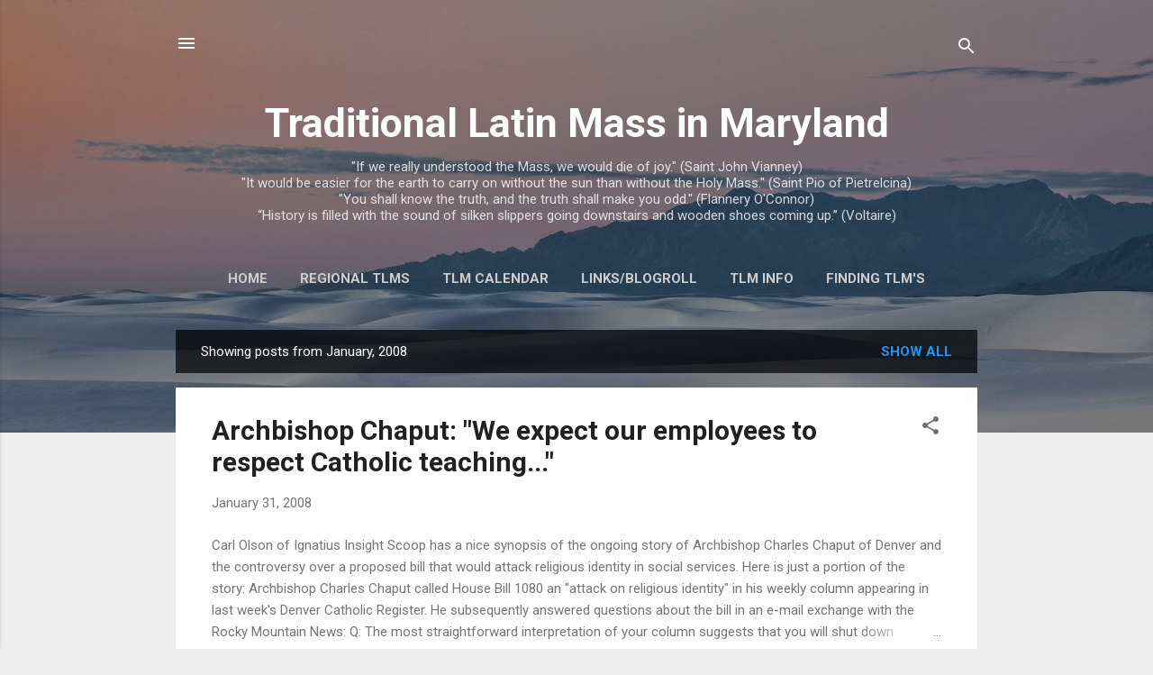

--- FILE ---
content_type: text/html; charset=UTF-8
request_url: https://tlm-md.blogspot.com/b/stats?style=BLACK_TRANSPARENT&timeRange=ALL_TIME&token=APq4FmARO9zi1jvSS9MBDdDdJVlMGpBhmOUUctFrEFntcAzv_lkXv6RM0C1hDzkJAyIUC2TrkjUo40QTTeSvL8nAX1I5Ryy2uw
body_size: -41
content:
{"total":6517271,"sparklineOptions":{"backgroundColor":{"fillOpacity":0.1,"fill":"#000000"},"series":[{"areaOpacity":0.3,"color":"#202020"}]},"sparklineData":[[0,15],[1,27],[2,22],[3,12],[4,12],[5,20],[6,24],[7,5],[8,9],[9,8],[10,9],[11,8],[12,6],[13,22],[14,20],[15,21],[16,7],[17,100],[18,17],[19,15],[20,9],[21,9],[22,11],[23,18],[24,21],[25,19],[26,22],[27,11],[28,5],[29,13]],"nextTickMs":11501}